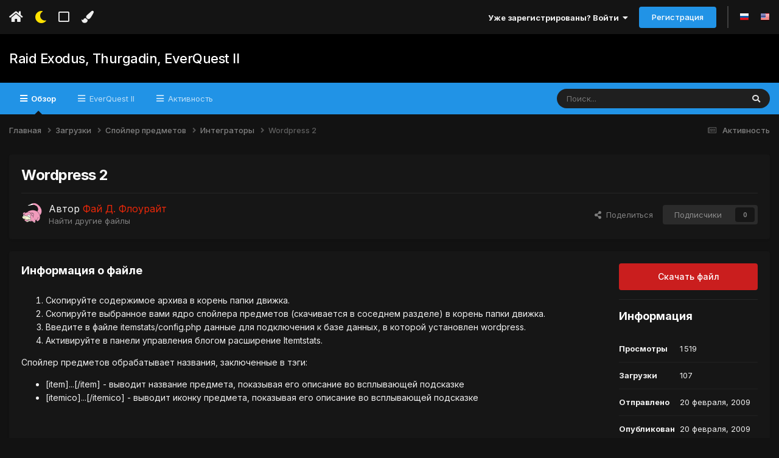

--- FILE ---
content_type: text/html;charset=UTF-8
request_url: https://forum.norrath.ru/files/file/53-wordpress-2/
body_size: 15100
content:
<!DOCTYPE html>
<html lang="ru-RU" dir="ltr" class='tee' >
	<head>
		<meta charset="utf-8">
        
		<title>Wordpress 2 - Интеграторы - Raid Exodus, Thurgadin, EverQuest II</title>
		
		
		
		

	<meta name="viewport" content="width=device-width, initial-scale=1">


	
	


	<meta name="twitter:card" content="summary" />



	
		
			
				<meta property="og:title" content="Wordpress 2">
			
		
	

	
		
			
				<meta property="og:type" content="website">
			
		
	

	
		
			
				<meta property="og:url" content="https://forum.norrath.ru/files/file/53-wordpress-2/">
			
		
	

	
		
			
				<meta name="description" content="Скопируйте содержимое архива в корень папки движка.Скопируйте выбранное вами ядро спойлера предметов (скачивается в соседнем разделе) в корень папки движка.Введите в файле itemstats/config.php данные для подключения к базе данных, в которой установлен wordpress.Активируйте в панели управления бло...">
			
		
	

	
		
			
				<meta property="og:description" content="Скопируйте содержимое архива в корень папки движка.Скопируйте выбранное вами ядро спойлера предметов (скачивается в соседнем разделе) в корень папки движка.Введите в файле itemstats/config.php данные для подключения к базе данных, в которой установлен wordpress.Активируйте в панели управления бло...">
			
		
	

	
		
			
				<meta property="og:updated_time" content="2009-02-20T02:38:13Z">
			
		
	

	
		
			
				<meta property="og:site_name" content="Raid Exodus, Thurgadin, EverQuest II">
			
		
	

	
		
			
				<meta property="og:locale" content="ru_RU">
			
		
	


	
		<link rel="canonical" href="https://forum.norrath.ru/files/file/53-wordpress-2/" />
	




<link rel="manifest" href="https://forum.norrath.ru/manifest.webmanifest/">
<meta name="msapplication-config" content="https://forum.norrath.ru/browserconfig.xml/">
<meta name="msapplication-starturl" content="/">
<meta name="application-name" content="Raid Exodus, Thurgadin, EverQuest II">
<meta name="apple-mobile-web-app-title" content="Raid Exodus, Thurgadin, EverQuest II">

	<meta name="theme-color" content="#ffffff">










<link rel="preload" href="//forum.norrath.ru/applications/core/interface/font/fontawesome-webfont.woff2?v=4.7.0" as="font" crossorigin="anonymous">
		


	<link rel="preconnect" href="https://fonts.googleapis.com">
	<link rel="preconnect" href="https://fonts.gstatic.com" crossorigin>
	
		<link href="https://fonts.googleapis.com/css2?family=Inter:wght@300;400;500;600;700&display=swap" rel="stylesheet">
	



	<link rel='stylesheet' href='https://forum.norrath.ru/uploads/css_built_6/341e4a57816af3ba440d891ca87450ff_framework.css?v=4e52a1ea3c1768180153' media='all'>

	<link rel='stylesheet' href='https://forum.norrath.ru/uploads/css_built_6/05e81b71abe4f22d6eb8d1a929494829_responsive.css?v=4e52a1ea3c1768180153' media='all'>

	<link rel='stylesheet' href='https://forum.norrath.ru/uploads/css_built_6/20446cf2d164adcc029377cb04d43d17_flags.css?v=4e52a1ea3c1768180153' media='all'>

	<link rel='stylesheet' href='https://forum.norrath.ru/uploads/css_built_6/90eb5adf50a8c640f633d47fd7eb1778_core.css?v=4e52a1ea3c1768180153' media='all'>

	<link rel='stylesheet' href='https://forum.norrath.ru/uploads/css_built_6/5a0da001ccc2200dc5625c3f3934497d_core_responsive.css?v=4e52a1ea3c1768180153' media='all'>

	<link rel='stylesheet' href='https://forum.norrath.ru/uploads/css_built_6/63225940445060c5a9f21d31e95bf58e_downloads.css?v=4e52a1ea3c1768180153' media='all'>

	<link rel='stylesheet' href='https://forum.norrath.ru/uploads/css_built_6/20e9fb241d987e07d4fc702c601c3ed8_downloads_responsive.css?v=4e52a1ea3c1768180153' media='all'>





<link rel='stylesheet' href='https://forum.norrath.ru/uploads/css_built_6/258adbb6e4f3e83cd3b355f84e3fa002_custom.css?v=4e52a1ea3c1768180153' media='all'>




		
		

    	
			<link rel="stylesheet" href="https://use.fontawesome.com/releases/v5.15.4/css/all.css">
			<link rel="stylesheet" href="https://use.fontawesome.com/releases/v5.15.4/css/v4-shims.css">
    	
    	<style id="colorTheme" type="text/css"></style>
			
			<style>
				
				.aXenPicture #ipsLayout_header header {
					
					
					background-image: url(https://forum.norrath.ru/uploads/set_resources_6/84c1e40ea0e759e3f1505eb1788ddf3c_pattern.png);
					background-size: cover;
						background-position: center;
						background-repeat: no-repeat;
				}
				

				
				.cForumList .ipsDataItem_unread .ipsDataItem_title::before, .cForumGrid_unread .ipsPhotoPanel h3 a::before {
						content: "New";
						color: #fff;
						background: #c72e2e;
						font-size: 12px;
						vertical-align: middle;
						padding: 0 12px;
						margin: 0 2px 0 2px;
						display: inline-block;
						border-radius: var(--box--radius);
				}
				
			</style>
		
	</head>
	<body class='ipsApp ipsApp_front ipsJS_none ipsClearfix' data-controller='core.front.core.app' data-message="" data-pageApp='downloads' data-pageLocation='front' data-pageModule='downloads' data-pageController='view' data-pageID='53'  >
		
        

        

		  <a href='#ipsLayout_mainArea' class='ipsHide' title='Перейти к основному содержанию на этой странице' accesskey='m'>Перейти к содержанию</a>
			<div class='aXenTopBar ipsResponsive_showDesktop'>
					<div class='ipsLayout_container ipsFlex ipsFlex-jc:between ipsFlex-ai:center'>
						<div class='aXenTopBar_action'>
								<ul class='ipsList_inline'>
									
										<li><a href="https://forum.norrath.ru/" data-ipstooltip title="Главная"><i class="fas fa-home"></i></a></li>
									
									
										<li class='aXenTopBar_theme' data-ipstooltip title="Изменить тему"><i class="fas fa-moon"></i></li>
									

									
											<li class='aXenTopBar_shape' data-ipstooltip title="Изменить форму рамок"><i class="far fa-square"></i></li>
									

									

									
											<li class='aXenTopBar_color' data-ipstooltip title="Изменить цвет">
												<button data-jscolor="{mode:'HSV', onInput:'setColorThemeCookie(this)', forceStyle: false, previewSize: 16}" aria-label="Изменить цвет"></button>
											</li>
											<li id='aXenTopBar_colorResetPC' data-ipstooltip title="Restore default color">
												<i class="fa fa-refresh"></i>
											</li>
									
								</ul>
							</div>
							
								<div class='aXenTopBar_userNav'>
										


	<ul id='elUserNav' class='ipsList_inline cSignedOut ipsResponsive_showDesktop'>
		
        
		
        
      	
        
            
            <li id='elSignInLink'>
                <a href='https://forum.norrath.ru/login/' data-ipsMenu-closeOnClick="false" data-ipsMenu id='elUserSignIn'>
                    Уже зарегистрированы? Войти &nbsp;<i class='fa fa-caret-down'></i>
                </a>
                
<div id='elUserSignIn_menu' class='ipsMenu ipsMenu_auto ipsHide'>
	<form accept-charset='utf-8' method='post' action='https://forum.norrath.ru/login/'>
		<input type="hidden" name="csrfKey" value="eaa6519127669cd2462ac88adbfea99c">
		<input type="hidden" name="ref" value="aHR0cHM6Ly9mb3J1bS5ub3JyYXRoLnJ1L2ZpbGVzL2ZpbGUvNTMtd29yZHByZXNzLTIv">
		<div data-role="loginForm">
			
			
			
				
<div class="ipsPad ipsForm ipsForm_vertical">
	<h4 class="ipsType_sectionHead">Войти</h4>
	<br><br>
	<ul class='ipsList_reset'>
		<li class="ipsFieldRow ipsFieldRow_noLabel ipsFieldRow_fullWidth">
			
			
				<input type="text" placeholder="Отображаемое имя или  email адрес" name="auth" autocomplete="email">
			
		</li>
		<li class="ipsFieldRow ipsFieldRow_noLabel ipsFieldRow_fullWidth">
			<input type="password" placeholder="Пароль" name="password" autocomplete="current-password">
		</li>
		<li class="ipsFieldRow ipsFieldRow_checkbox ipsClearfix">
			<span class="ipsCustomInput">
				<input type="checkbox" name="remember_me" id="remember_me_checkbox" value="1" checked aria-checked="true">
				<span></span>
			</span>
			<div class="ipsFieldRow_content">
				<label class="ipsFieldRow_label" for="remember_me_checkbox">Запомнить</label>
				<span class="ipsFieldRow_desc">Не рекомендуется для компьютеров с общим доступом</span>
			</div>
		</li>
		<li class="ipsFieldRow ipsFieldRow_fullWidth">
			<button type="submit" name="_processLogin" value="usernamepassword" class="ipsButton ipsButton_primary ipsButton_small" id="elSignIn_submit">Войти</button>
			
				<p class="ipsType_right ipsType_small">
					
						<a href='https://forum.norrath.ru/lostpassword/' >
					
					Забыли пароль?</a>
				</p>
			
		</li>
	</ul>
</div>
			
		</div>
	</form>
</div>
            </li>
            
        
		
			<li>
				
					<a href='https://forum.norrath.ru/register/' data-ipsDialog data-ipsDialog-size='narrow' data-ipsDialog-title='Регистрация' id='elRegisterButton' class='ipsButton ipsButton_normal ipsButton_primary'>Регистрация</a>
				
			</li>
		
      	
      		<li class="elUserNav_sep"></li>
				
      				<li>
						<ul class='ipsList_inline'>
							
								<li>
									
									<a data-ipsTooltip data-ipsTooltip-label=" Русский (RU)" href='https://forum.norrath.ru/index.php?app=core&amp;module=system&amp;controller=language&amp;id=3&amp;csrfKey=eaa6519127669cd2462ac88adbfea99c'><i class='ipsFlag ipsFlag-ru'></i></a>
								</li>
							
								<li>
									
									<a data-ipsTooltip data-ipsTooltip-label=" English (USA)" href='https://forum.norrath.ru/index.php?app=core&amp;module=system&amp;controller=language&amp;id=1&amp;csrfKey=eaa6519127669cd2462ac88adbfea99c'><i class='ipsFlag ipsFlag-us'></i></a>
								</li>
							
						</ul>
					</li>
      			
      	
	</ul>

								</div>
							
					</div>
			</div>
      		





			<div id='ipsLayout_header' class='ipsClearfix'>
				
					
<ul id='elMobileNav' class='ipsResponsive_hideDesktop' data-controller='core.front.core.mobileNav'>
	
		
			
			
				
				
			
				
				
			
				
  					
						<li id='aXenelMobileBreadcrumbArrow'>
							<a href='https://forum.norrath.ru/files/category/11-%D0%B8%D0%BD%D1%82%D0%B5%D0%B3%D1%80%D0%B0%D1%82%D0%BE%D1%80%D1%8B/'>
								<i class="fas fa-arrow-left"></i>
							</a>
						</li>
  					
				
				
			
				
				
			
		
	
  
    
    	<li class='aXenTopBar_theme'><i class="fas fa-moon"></i></li>
    
  
    
  
    
  
  	
  
	

	
	
	<li >
		<a data-action="defaultStream" href='https://forum.norrath.ru/discover/'><i class="fa fa-newspaper-o" aria-hidden="true"></i></a>
	</li>
	
  
	

	
		<li class='ipsJS_show'>
			<a href='https://forum.norrath.ru/search/'><i class='fa fa-search'></i></a>
		</li>
	
  
  	
	
  
    
    	<li class='aXenTopBar_color aXenTopBar_colorMobile'>
            <button data-jscolor="{mode:'HSV', onInput:'setColorThemeCookie(this)', forceStyle: false, previewSize: 16}" aria-label="Изменить цвет"></button>
        </li>
        <li id='aXenTopBar_colorResetMobile'><i class="fa fa-refresh"></i></li>
    

	<li data-ipsDrawer data-ipsDrawer-drawerElem='#elMobileDrawer' >
		<a href='#'>
			
			
				
			
			
			
			<i class='fa fa-navicon'></i>
		</a>
	</li>
</ul>
				
				<header>
          		<div class="aXenSnow"></div>
					<div class='ipsLayout_container'>
                    
                      

<a href='https://forum.norrath.ru/' id='elSiteTitle' accesskey='1'>Raid Exodus, Thurgadin, EverQuest II</a>

                      
                      	<div />
                      
                    
					
					</div>
				</header>
       			

	<nav data-controller='core.front.core.navBar' class=' ipsResponsive_showDesktop'>
		<div class='ipsNavBar_primary ipsLayout_container '>
			<ul data-role="primaryNavBar" class='ipsClearfix'>
				


	
		
		
			
		
		<li class='ipsNavBar_active' data-active id='elNavSecondary_1' data-role="navBarItem" data-navApp="core" data-navExt="CustomItem">
			
			
				<a href="https://forum.norrath.ru"  data-navItem-id="1" data-navDefault>
					Обзор<span class='ipsNavBar_active__identifier'></span>
				</a>
			
			
				<ul class='ipsNavBar_secondary ' data-role='secondaryNavBar'>
					


	
		
		
		<li  id='elNavSecondary_3' data-role="navBarItem" data-navApp="forums" data-navExt="Forums">
			
			
				<a href="https://forum.norrath.ru"  data-navItem-id="3" >
					Форумы<span class='ipsNavBar_active__identifier'></span>
				</a>
			
			
		</li>
	
	

	
		
		
		<li  id='elNavSecondary_4' data-role="navBarItem" data-navApp="gallery" data-navExt="Gallery">
			
			
				<a href="https://forum.norrath.ru/gallery/"  data-navItem-id="4" >
					Галерея<span class='ipsNavBar_active__identifier'></span>
				</a>
			
			
		</li>
	
	

	
		
		
			
		
		<li class='ipsNavBar_active' data-active id='elNavSecondary_5' data-role="navBarItem" data-navApp="downloads" data-navExt="Downloads">
			
			
				<a href="https://forum.norrath.ru/files/"  data-navItem-id="5" data-navDefault>
					Загрузки<span class='ipsNavBar_active__identifier'></span>
				</a>
			
			
		</li>
	
	

	
		
		
		<li  id='elNavSecondary_7' data-role="navBarItem" data-navApp="calendar" data-navExt="Calendar">
			
			
				<a href="https://forum.norrath.ru/events/"  data-navItem-id="7" >
					События<span class='ipsNavBar_active__identifier'></span>
				</a>
			
			
		</li>
	
	

	
	

	
		
		
		<li  id='elNavSecondary_10' data-role="navBarItem" data-navApp="core" data-navExt="OnlineUsers">
			
			
				<a href="https://forum.norrath.ru/online/"  data-navItem-id="10" >
					Пользователи онлайн<span class='ipsNavBar_active__identifier'></span>
				</a>
			
			
		</li>
	
	

                  	
				</ul>
			
		</li>
	
	

	
	

	
		
		
		<li  id='elNavSecondary_23' data-role="navBarItem" data-navApp="core" data-navExt="CustomItem">
			
			
				<a href="http://norrath.ru"  data-navItem-id="23" >
					EverQuest II<span class='ipsNavBar_active__identifier'></span>
				</a>
			
			
				<ul class='ipsNavBar_secondary ipsHide' data-role='secondaryNavBar'>
					


	
		
		
		<li  id='elNavSecondary_25' data-role="navBarItem" data-navApp="core" data-navExt="CustomItem">
			
			
				<a href="https://norrath.ru/"  data-navItem-id="25" >
					Энциклопедия<span class='ipsNavBar_active__identifier'></span>
				</a>
			
			
		</li>
	
	

	
		
		
		<li  id='elNavSecondary_24' data-role="navBarItem" data-navApp="core" data-navExt="CustomItem">
			
			
				<a href="https://norrath.ru/old"  data-navItem-id="24" >
					Архив новостей<span class='ipsNavBar_active__identifier'></span>
				</a>
			
			
		</li>
	
	

	
		
		
		<li  id='elNavSecondary_26' data-role="navBarItem" data-navApp="core" data-navExt="CustomItem">
			
			
				<a href="http://akella.sh1kel.com/"  data-navItem-id="26" >
					Копия форума Акеллы<span class='ipsNavBar_active__identifier'></span>
				</a>
			
			
		</li>
	
	

	
		
		
		<li  id='elNavSecondary_33' data-role="navBarItem" data-navApp="core" data-navExt="CustomItem">
			
			
				<a href="https://forums.daybreakgames.com/eq2/index.php"  data-navItem-id="33" >
					Форум Daybreak<span class='ipsNavBar_active__identifier'></span>
				</a>
			
			
		</li>
	
	

                  	
				</ul>
			
		</li>
	
	

	
		
		
		<li  id='elNavSecondary_2' data-role="navBarItem" data-navApp="core" data-navExt="CustomItem">
			
			
				<a href="https://forum.norrath.ru/discover/"  data-navItem-id="2" >
					Активность<span class='ipsNavBar_active__identifier'></span>
				</a>
			
			
				<ul class='ipsNavBar_secondary ipsHide' data-role='secondaryNavBar'>
					


	
		
		
		<li  id='elNavSecondary_11' data-role="navBarItem" data-navApp="core" data-navExt="AllActivity">
			
			
				<a href="https://forum.norrath.ru/discover/"  data-navItem-id="11" >
					Активность<span class='ipsNavBar_active__identifier'></span>
				</a>
			
			
		</li>
	
	

	
		
		
		<li  id='elNavSecondary_12' data-role="navBarItem" data-navApp="core" data-navExt="YourActivityStreams">
			
			
				<a href="#"  data-navItem-id="12" >
					Ленты моей активности<span class='ipsNavBar_active__identifier'></span>
				</a>
			
			
		</li>
	
	

	
		
		
		<li  id='elNavSecondary_13' data-role="navBarItem" data-navApp="core" data-navExt="YourActivityStreamsItem">
			
			
				<a href="https://forum.norrath.ru/discover/unread/"  data-navItem-id="13" >
					Непрочитанное<span class='ipsNavBar_active__identifier'></span>
				</a>
			
			
		</li>
	
	

	
		
		
		<li  id='elNavSecondary_14' data-role="navBarItem" data-navApp="core" data-navExt="YourActivityStreamsItem">
			
			
				<a href="https://forum.norrath.ru/discover/content-started/"  data-navItem-id="14" >
					Созданный мной контент<span class='ipsNavBar_active__identifier'></span>
				</a>
			
			
		</li>
	
	

	
		
		
		<li  id='elNavSecondary_15' data-role="navBarItem" data-navApp="core" data-navExt="Search">
			
			
				<a href="https://forum.norrath.ru/search/"  data-navItem-id="15" >
					Поиск<span class='ipsNavBar_active__identifier'></span>
				</a>
			
			
		</li>
	
	

	
		
		
		<li  id='elNavSecondary_30' data-role="navBarItem" data-navApp="core" data-navExt="Leaderboard">
			
			
				<a href="https://forum.norrath.ru/leaderboard/"  data-navItem-id="30" >
					Лидеры<span class='ipsNavBar_active__identifier'></span>
				</a>
			
			
		</li>
	
	

                  	
				</ul>
			
		</li>
	
	

				<li class='ipsHide' id='elNavigationMore' data-role='navMore'>
					<a href='#' data-ipsMenu data-ipsMenu-appendTo='#elNavigationMore' id='elNavigationMore_dropdown'>Больше</a>
					<ul class='ipsNavBar_secondary ipsHide' data-role='secondaryNavBar'>
						<li class='ipsHide' id='elNavigationMore_more' data-role='navMore'>
							<a href='#' data-ipsMenu data-ipsMenu-appendTo='#elNavigationMore_more' id='elNavigationMore_more_dropdown'>Больше <i class='fa fa-caret-down'></i></a>
							<ul class='ipsHide ipsMenu ipsMenu_auto' id='elNavigationMore_more_dropdown_menu' data-role='moreDropdown'></ul>
						</li>
					</ul>
				</li>
			</ul>
			

	<div id="elSearchWrapper">
		<div id='elSearch' data-controller="core.front.core.quickSearch">
			<form accept-charset='utf-8' action='//forum.norrath.ru/search/?do=quicksearch' method='post'>
                <input type='search' id='elSearchField' placeholder='Поиск...' name='q' autocomplete='off' aria-label='Поиск'>
                <details class='cSearchFilter'>
                    <summary class='cSearchFilter__text'></summary>
                    <ul class='cSearchFilter__menu'>
                        
                        <li><label><input type="radio" name="type" value="all" ><span class='cSearchFilter__menuText'>Везде</span></label></li>
                        
                            
                                <li><label><input type="radio" name="type" value='contextual_{&quot;type&quot;:&quot;downloads_file&quot;,&quot;nodes&quot;:11}' checked><span class='cSearchFilter__menuText'>Эта категория</span></label></li>
                            
                                <li><label><input type="radio" name="type" value='contextual_{&quot;type&quot;:&quot;downloads_file&quot;,&quot;item&quot;:53}' checked><span class='cSearchFilter__menuText'>Этот файл</span></label></li>
                            
                        
                        
                            <li><label><input type="radio" name="type" value="core_statuses_status"><span class='cSearchFilter__menuText'>Обновления статусов</span></label></li>
                        
                            <li><label><input type="radio" name="type" value="forums_topic"><span class='cSearchFilter__menuText'>Темы</span></label></li>
                        
                            <li><label><input type="radio" name="type" value="downloads_file"><span class='cSearchFilter__menuText'>Файлы</span></label></li>
                        
                            <li><label><input type="radio" name="type" value="gallery_image"><span class='cSearchFilter__menuText'>Изображения</span></label></li>
                        
                            <li><label><input type="radio" name="type" value="gallery_album_item"><span class='cSearchFilter__menuText'>Альбомы</span></label></li>
                        
                            <li><label><input type="radio" name="type" value="calendar_event"><span class='cSearchFilter__menuText'>События</span></label></li>
                        
                            <li><label><input type="radio" name="type" value="cms_pages_pageitem"><span class='cSearchFilter__menuText'>Страницы</span></label></li>
                        
                            <li><label><input type="radio" name="type" value="cms_records1"><span class='cSearchFilter__menuText'>Article</span></label></li>
                        
                            <li><label><input type="radio" name="type" value="core_members"><span class='cSearchFilter__menuText'>Пользователи</span></label></li>
                        
                    </ul>
                </details>
				<button class='cSearchSubmit' type="submit" aria-label='Поиск'><i class="fa fa-search"></i></button>
			</form>
		</div>
	</div>

		</div>
	</nav>

				
			</div>

			

      

		<main id='ipsLayout_body' class='ipsLayout_container'>
			<div id='ipsLayout_contentArea'>
				
<nav class='ipsBreadcrumb ipsBreadcrumb_top ipsFaded_withHover'>
	

	<ul class='ipsList_inline ipsPos_right'>
		
		<li >
			<a data-action="defaultStream" class='ipsType_light '  href='https://forum.norrath.ru/discover/'><i class="fa fa-newspaper-o" aria-hidden="true"></i> <span>Активность</span></a>
		</li>
		
	</ul>

	<ul data-role="breadcrumbList">
		<li>
			<a title="Главная" href='https://forum.norrath.ru/'>
				<span>Главная <i class='fa fa-angle-right'></i></span>
			</a>
		</li>
		
		
			<li>
				
					<a href='https://forum.norrath.ru/files/'>
						<span>Загрузки <i class='fa fa-angle-right' aria-hidden="true"></i></span>
					</a>
				
			</li>
		
			<li>
				
					<a href='https://forum.norrath.ru/files/category/9-%D1%81%D0%BF%D0%BE%D0%B9%D0%BB%D0%B5%D1%80-%D0%BF%D1%80%D0%B5%D0%B4%D0%BC%D0%B5%D1%82%D0%BE%D0%B2/'>
						<span>Спойлер предметов <i class='fa fa-angle-right' aria-hidden="true"></i></span>
					</a>
				
			</li>
		
			<li>
				
					<a href='https://forum.norrath.ru/files/category/11-%D0%B8%D0%BD%D1%82%D0%B5%D0%B3%D1%80%D0%B0%D1%82%D0%BE%D1%80%D1%8B/'>
						<span>Интеграторы <i class='fa fa-angle-right' aria-hidden="true"></i></span>
					</a>
				
			</li>
		
			<li>
				
					Wordpress 2
				
			</li>
		
	</ul>
</nav>
				

	



	






	




				
				<div id='ipsLayout_contentWrapper'>
					
					<div id='ipsLayout_mainArea'>
						
						
						
						
						

	




						



<div>
	<div class=' ipsClearfix ipsMargin_bottom'>
		<div >
			<div class='ipsPageHeader ipsResponsive_pull ipsBox ipsPadding'>
				<div class='ipsFlex ipsFlex-ai:center ipsFlex-fw:wrap ipsGap:4'>
					<div class='ipsFlex-flex:11'>
						<h1 class='ipsType_pageTitle ipsContained_container'>
							
							
							
							
							
							
								<span class='ipsType_break ipsContained'>Wordpress 2 </span>
							
						</h1>

						

						
					</div>
					
				</div>
				<hr class='ipsHr'>
				<div class='ipsPageHeader__meta ipsFlex ipsFlex-jc:between ipsFlex-ai:center ipsFlex-fw:wrap ipsGap:3'>
					<div class='ipsFlex-flex:11'>
						<div class='ipsPhotoPanel ipsPhotoPanel_tiny ipsClearfix'>
							


	<a href="https://forum.norrath.ru/profile/31-%D1%84%D0%B0%D0%B9-%D0%B4-%D1%84%D0%BB%D0%BE%D1%83%D1%80%D0%B0%D0%B9%D1%82/" rel="nofollow" data-ipsHover data-ipsHover-width="370" data-ipsHover-target="https://forum.norrath.ru/profile/31-%D1%84%D0%B0%D0%B9-%D0%B4-%D1%84%D0%BB%D0%BE%D1%83%D1%80%D0%B0%D0%B9%D1%82/?do=hovercard" class="ipsUserPhoto ipsUserPhoto_tiny" title="Перейти в профиль Фай Д. Флоурайт">
		<img src='https://forum.norrath.ru/uploads/profile/photo-31.png' alt='Фай Д. Флоурайт' loading="lazy">
	</a>

							<div>
								<p class='ipsType_reset ipsType_large ipsType_blendLinks'>
									Автор 


<a href='https://forum.norrath.ru/profile/31-%D1%84%D0%B0%D0%B9-%D0%B4-%D1%84%D0%BB%D0%BE%D1%83%D1%80%D0%B0%D0%B9%D1%82/' rel="nofollow" data-ipsHover data-ipsHover-width='370' data-ipsHover-target='https://forum.norrath.ru/profile/31-%D1%84%D0%B0%D0%B9-%D0%B4-%D1%84%D0%BB%D0%BE%D1%83%D1%80%D0%B0%D0%B9%D1%82/?do=hovercard&amp;referrer=https%253A%252F%252Fforum.norrath.ru%252Ffiles%252Ffile%252F53-wordpress-2%252F' title="Перейти в профиль Фай Д. Флоурайт" class="ipsType_break"><span style='color:#e82709'>Фай Д. Флоурайт</span></a>
									
								</p>
								
								<ul class='ipsList_inline ipsType_light ipsType_blendLinks'>
									
										<li><a href='https://forum.norrath.ru/profile/31-%D1%84%D0%B0%D0%B9-%D0%B4-%D1%84%D0%BB%D0%BE%D1%83%D1%80%D0%B0%D0%B9%D1%82/content/?type=downloads_file'>Найти другие файлы</a></li>
									
									
								</ul>
								
							</div>
						</div>
					</div>
					<div class='ipsFlex-flex:01 ipsResponsive_hidePhone'>
						<div class='ipsShareLinks'>
							
								


    <a href='#elShareItem_899243335_menu' id='elShareItem_899243335' data-ipsMenu class='ipsShareButton ipsButton ipsButton_verySmall ipsButton_link ipsButton_link--light'>
        <span><i class='fa fa-share-alt'></i></span> &nbsp;Поделиться
    </a>

    <div class='ipsPadding ipsMenu ipsMenu_auto ipsHide' id='elShareItem_899243335_menu' data-controller="core.front.core.sharelink">
        <ul class='ipsList_inline'>
            
                <li>
<a href="https://twitter.com/share?url=https%3A%2F%2Fforum.norrath.ru%2Ffiles%2Ffile%2F53-wordpress-2%2F" class="cShareLink cShareLink_twitter" target="_blank" data-role="shareLink" title='Поделиться в Twitter' data-ipsTooltip rel='nofollow noopener'>
	<i class="fa fa-twitter"></i>
</a></li>
            
                <li>
<a href="https://www.facebook.com/sharer/sharer.php?u=https%3A%2F%2Fforum.norrath.ru%2Ffiles%2Ffile%2F53-wordpress-2%2F" class="cShareLink cShareLink_facebook" target="_blank" data-role="shareLink" title='Поделиться в Facebook' data-ipsTooltip rel='noopener nofollow'>
	<i class="fa fa-facebook"></i>
</a></li>
            
                <li>
<a href="mailto:?subject=Wordpress%202&body=https%3A%2F%2Fforum.norrath.ru%2Ffiles%2Ffile%2F53-wordpress-2%2F" rel='nofollow' class='cShareLink cShareLink_email' title='Поделиться по email' data-ipsTooltip>
	<i class="fa fa-envelope"></i>
</a></li>
            
                <li>
<a href="https://pinterest.com/pin/create/button/?url=https://forum.norrath.ru/files/file/53-wordpress-2/&amp;media=" class="cShareLink cShareLink_pinterest" rel="nofollow noopener" target="_blank" data-role="shareLink" title='Поделиться в Pinterest' data-ipsTooltip>
	<i class="fa fa-pinterest"></i>
</a></li>
            
        </ul>
        
            <hr class='ipsHr'>
            <button class='ipsHide ipsButton ipsButton_verySmall ipsButton_light ipsButton_fullWidth ipsMargin_top:half' data-controller='core.front.core.webshare' data-role='webShare' data-webShareTitle='Wordpress 2' data-webShareText='Wordpress 2' data-webShareUrl='https://forum.norrath.ru/files/file/53-wordpress-2/'>Поделиться</button>
        
    </div>

							
							

                            

							



							

<div data-followApp='downloads' data-followArea='file' data-followID='53' data-controller='core.front.core.followButton'>
	

	<a href='https://forum.norrath.ru/login/' rel="nofollow" class="ipsFollow ipsPos_middle ipsButton ipsButton_light ipsButton_verySmall ipsButton_disabled" data-role="followButton" data-ipsTooltip title='Авторизация'>
		<span>Подписчики</span>
		<span class='ipsCommentCount'>0</span>
	</a>

</div>
						</div>
					</div>
				</div>
			</div>
		</div>
	</div>

	


    
	
	

	<div class='ipsBox ipsResponsive_pull'>
		 
		<div class='ipsColumns ipsColumns_collapsePhone'>
			<article class='ipsColumn ipsColumn_fluid'>
				
				

				<div class='ipsPadding'>
				
					<section class='ipsType_normal '>
						<h2 class='ipsType_sectionHead ipsMargin_bottom:half'>Информация о файле</h2>
						<div class='ipsType_richText ipsContained ipsType_break ipsSpacer_bottom' data-controller='core.front.core.lightboxedImages'>
							
<p></p><ol style="list-style-type: decimal"><li>Скопируйте содержимое архива в корень папки движка.<br></li><li>Скопируйте выбранное вами ядро спойлера предметов (скачивается в соседнем разделе) в корень папки движка.<br></li><li>Введите в файле itemstats/config.php данные для подключения к базе данных, в которой установлен wordpress.<br></li><li>Активируйте в панели управления блогом расширение Itemtstats.<br></li></ol><p></p><p>
</p><p>
Спойлер предметов обрабатывает названия, заключенные в тэги:</p><p>
</p><ul><li>[item]...[/item] - выводит название предмета, показывая его описание во всплывающей подсказке<br></li><li>[itemico]...[/itemico] - выводит иконку предмета, показывая его описание во всплывающей подсказке<br></li></ul><p></p>

						</div>
						
						

						
					</section>
				
				</div>
			</article>
			<aside class='ipsColumn ipsColumn_wide'>
				<div class='ipsPadding'>
					<ul class="ipsToolList ipsToolList_vertical ipsClearfix">
						
							
								

<li>
	
		<a href='https://forum.norrath.ru/files/file/53-wordpress-2/?do=download&amp;csrfKey=eaa6519127669cd2462ac88adbfea99c' class='ipsButton ipsButton_fullWidth ipsButton_large ipsButton_important'  data-datalayer-postfetch >Скачать файл</a>
	
</li>

							
						
						
					</ul>
					<hr class='ipsHr'>

				
				<h2 class='ipsType_sectionHead'>Информация</h2>
				<ul class="ipsDataList ipsDataList_reducedSpacing ipsSpacer_top">
					<li class="ipsDataItem">
						<span class="ipsDataItem_generic ipsDataItem_size3"><strong>Просмотры</strong></span>
						<span class="ipsDataItem_generic cFileInfoData">1 519</span>
					</li>
					
					
						<li class="ipsDataItem">
							<span class="ipsDataItem_generic ipsDataItem_size3"><strong>Загрузки</strong></span>
							<span class="ipsDataItem_generic cFileInfoData">107</span>
						</li>
					
					<li class="ipsDataItem">
						<span class="ipsDataItem_generic ipsDataItem_size3"><strong>Отправлено</strong></span>
						<span class="ipsDataItem_generic cFileInfoData"><time datetime='2009-02-20T02:37:10Z' title='20.02.2009 02:37' data-short='16 г'>20 февраля, 2009</time></span>
					</li>
					
						<li class="ipsDataItem">
							<span class="ipsDataItem_generic ipsDataItem_size3"><strong>Опубликован</strong></span>
							<span class="ipsDataItem_generic cFileInfoData"><time datetime='2009-02-20T02:38:13Z' title='20.02.2009 02:38' data-short='16 г'>20 февраля, 2009</time></span>
						</li>
					
					
						<li class="ipsDataItem">
							<span class="ipsDataItem_generic ipsDataItem_size3"><strong>Обновлено</strong></span>
							<span class="ipsDataItem_generic cFileInfoData"><time datetime='2009-02-20T02:38:13Z' title='20.02.2009 02:38' data-short='16 г'>20 февраля, 2009</time></span>
						</li>
					
					
						<li class="ipsDataItem">
							<span class="ipsDataItem_generic ipsDataItem_size3"><strong>Размер файла</strong></span>
							<span class="ipsDataItem_generic cFileInfoData">1.14 кБ</span>
						</li>
					
					

					
				</ul>
				</div>
			</aside>
		</div>
		
			<div class='ipsItemControls cDownloadsItemControls'>
				
					

	<div data-controller='core.front.core.reaction' class='ipsItemControls_right ipsClearfix '>	
		<div class='ipsReact ipsPos_right'>
			
				
				<div class='ipsReact_blurb ipsHide' data-role='reactionBlurb'>
					
				</div>
			
			
			
		</div>
	</div>

				
				
					<ul class='ipsComment_controls ipsClearfix ipsItemControls_left'>
						
							<li>
								<a href='https://forum.norrath.ru/files/file/53-wordpress-2/?do=report'  title="Пожаловаться" class='ipsButton ipsButton_link ipsButton_verySmall ipsButton_fullWidth'>Жалоба</a>
							</li>
						
					</ul>
				
			</div>
		
	</div>

	<div class='ipsBox ipsPadding ipsResponsive_pull ipsResponsive_showPhone ipsMargin_top'>
		<div class='ipsShareLinks'>
			

			
				


    <a href='#elShareItem_637427952_menu' id='elShareItem_637427952' data-ipsMenu class='ipsShareButton ipsButton ipsButton_verySmall ipsButton_light '>
        <span><i class='fa fa-share-alt'></i></span> &nbsp;Поделиться
    </a>

    <div class='ipsPadding ipsMenu ipsMenu_auto ipsHide' id='elShareItem_637427952_menu' data-controller="core.front.core.sharelink">
        <ul class='ipsList_inline'>
            
                <li>
<a href="https://twitter.com/share?url=https%3A%2F%2Fforum.norrath.ru%2Ffiles%2Ffile%2F53-wordpress-2%2F" class="cShareLink cShareLink_twitter" target="_blank" data-role="shareLink" title='Поделиться в Twitter' data-ipsTooltip rel='nofollow noopener'>
	<i class="fa fa-twitter"></i>
</a></li>
            
                <li>
<a href="https://www.facebook.com/sharer/sharer.php?u=https%3A%2F%2Fforum.norrath.ru%2Ffiles%2Ffile%2F53-wordpress-2%2F" class="cShareLink cShareLink_facebook" target="_blank" data-role="shareLink" title='Поделиться в Facebook' data-ipsTooltip rel='noopener nofollow'>
	<i class="fa fa-facebook"></i>
</a></li>
            
                <li>
<a href="mailto:?subject=Wordpress%202&body=https%3A%2F%2Fforum.norrath.ru%2Ffiles%2Ffile%2F53-wordpress-2%2F" rel='nofollow' class='cShareLink cShareLink_email' title='Поделиться по email' data-ipsTooltip>
	<i class="fa fa-envelope"></i>
</a></li>
            
                <li>
<a href="https://pinterest.com/pin/create/button/?url=https://forum.norrath.ru/files/file/53-wordpress-2/&amp;media=" class="cShareLink cShareLink_pinterest" rel="nofollow noopener" target="_blank" data-role="shareLink" title='Поделиться в Pinterest' data-ipsTooltip>
	<i class="fa fa-pinterest"></i>
</a></li>
            
        </ul>
        
            <hr class='ipsHr'>
            <button class='ipsHide ipsButton ipsButton_verySmall ipsButton_light ipsButton_fullWidth ipsMargin_top:half' data-controller='core.front.core.webshare' data-role='webShare' data-webShareTitle='Wordpress 2' data-webShareText='Wordpress 2' data-webShareUrl='https://forum.norrath.ru/files/file/53-wordpress-2/'>Поделиться</button>
        
    </div>

			
            

			

<div data-followApp='downloads' data-followArea='file' data-followID='53' data-controller='core.front.core.followButton'>
	

	<a href='https://forum.norrath.ru/login/' rel="nofollow" class="ipsFollow ipsPos_middle ipsButton ipsButton_light ipsButton_verySmall ipsButton_disabled" data-role="followButton" data-ipsTooltip title='Авторизация'>
		<span>Подписчики</span>
		<span class='ipsCommentCount'>0</span>
	</a>

</div>
			



		</div>
	</div>
	
	
		<div class='ipsPager ipsSpacer_top'>
			<div class="ipsPager_prev">
				
			</div>
			
				<div class="ipsPager_next">
					<a href="https://forum.norrath.ru/files/file/54-invision-power-board-21-23/" title="Следующий файл">
						<span class="ipsPager_type">Следующий файл</span>
						<span class="ipsPager_title ipsType_light ipsTruncate ipsTruncate_line">Invision Power Board 2.1-2.3</span>
					</a>
				</div>
			
		</div>
		<hr class='ipsHr'>
	

	
</div>


						


					</div>
					


				</div>
				
				
<nav class='ipsBreadcrumb ipsBreadcrumb_bottom ipsFaded_withHover'>
	
		


	

	<ul class='ipsList_inline ipsPos_right'>
		
		<li >
			<a data-action="defaultStream" class='ipsType_light '  href='https://forum.norrath.ru/discover/'><i class="fa fa-newspaper-o" aria-hidden="true"></i> <span>Активность</span></a>
		</li>
		
	</ul>

	<ul data-role="breadcrumbList">
		<li>
			<a title="Главная" href='https://forum.norrath.ru/'>
				<span>Главная <i class='fa fa-angle-right'></i></span>
			</a>
		</li>
		
		
			<li>
				
					<a href='https://forum.norrath.ru/files/'>
						<span>Загрузки <i class='fa fa-angle-right' aria-hidden="true"></i></span>
					</a>
				
			</li>
		
			<li>
				
					<a href='https://forum.norrath.ru/files/category/9-%D1%81%D0%BF%D0%BE%D0%B9%D0%BB%D0%B5%D1%80-%D0%BF%D1%80%D0%B5%D0%B4%D0%BC%D0%B5%D1%82%D0%BE%D0%B2/'>
						<span>Спойлер предметов <i class='fa fa-angle-right' aria-hidden="true"></i></span>
					</a>
				
			</li>
		
			<li>
				
					<a href='https://forum.norrath.ru/files/category/11-%D0%B8%D0%BD%D1%82%D0%B5%D0%B3%D1%80%D0%B0%D1%82%D0%BE%D1%80%D1%8B/'>
						<span>Интеграторы <i class='fa fa-angle-right' aria-hidden="true"></i></span>
					</a>
				
			</li>
		
			<li>
				
					Wordpress 2
				
			</li>
		
	</ul>
</nav>
			</div>
			
            
                <a id='aXenBackTopBottom' class='ipsFlex ipsFlex-jc:center ipsFlex-ai:center'><i class="fas fa-chevron-up"></i></a>
            
		</main>
		<footer id='ipsLayout_footer' class='ipsClearfix'>
			<div class='ipsLayout_container ipsFlex ipsFlex-fw:nowrap ipsFlex-jc:center ipsFlex-ai:center'>
				
				

	<div class='aXenFooter'>
		
  			<div ><h2>Про <span>нас</span></h2>
<p>
	"Exodus from Barren Sky" - рейд, который существует с 2009. Неважно, в какой гильдии вы играете. Вы можете оставаться в своей гильдии и играть в рейде. Вы можете посмотреть наш <a href="https://progress.eq-raiders.com/server-detail/?server=Thurgadin" rel="external nofollow">прогресс</a> или <a href="https://forum.norrath.ru/topic/9008-vakansii-v-reyd-raids-vacancies/" rel="">вакансии</a>. Мы будем рады сыграть с вами вместе!
</p></div>
  		
		
  			<div ><h2>Сайты</h2>
<ul>
	<li>
		<a href="https://norrath.ru/" rel="">Энциклопедия</a>
	</li>
	<li>
		<a href="http://u.eq2wire.com/" rel="external nofollow" target="_blank">EQ2Wire</a>
	</li>
	<li>
		<a href="http://eq2.zam.com" rel="external nofollow" target="_blank">EQ2Zam</a>
	</li>
	<li>
		<a href="http://eq2.eqtraders.com" rel="external nofollow" target="_blank">EQ2traders</a>
	</li>
	<li>
		<a href="http://dragonsarmory.com" rel="external nofollow" target="_blank">Dragon&#39;s Armory</a>
	</li>
	<li>
		<a href="http://progress.eq-raiders.com" rel="external nofollow">Рейдпрогресс</a>
	</li>
</ul></div>
  		
		
  			<div ><h2>Ссылки</h2>
<ul>
	<li>
		<a href="http://u.eq2wire.com/soe/character_search" rel="external nofollow" target="_blank">Игроки</a>
	</li>
	<li>
		<a href="http://u.eq2wire.com/soe/guild_search" rel="external nofollow" target="_blank">Гильдии</a>
	</li>
	<li>
		<a href="http://u.eq2wire.com/recipe/recipe_search" rel="external nofollow" target="_blank">Рецепты</a>
	</li>
	<li>
		<a href="http://eq2furniture.com" rel="external nofollow">Предметы</a>
	</li>
	<li>
		<a href="http://u.eq2wire.com/collection" rel="external nofollow" target="_blank">Коллекции</a>
	</li>
	<li>
		<a href="http://u.eq2wire.com/spells" rel="external nofollow" target="_blank">Умения и заклинания</a>
	</li>
</ul></div>
  		
		
  			<div ><h2>Полезное</h2>
<ul>
	<li>
		<a href="http://www.eq2emulator.net" rel="external nofollow" target="_blank">Эмулятор EQII</a>
	</li>
	<li>
		<a href="https://twitter.com/everquestii" rel="external nofollow">Твиттер EQ2</a>
	</li>
	<li>
		<a href="https://discord.gg/HTCNzmW" rel="external nofollow" target="_blank">Чат с разработчиками</a>
	</li>
	<li>
		<a href="https://help.daybreakgames.com/hc/en-us" rel="external nofollow" target="_blank">Служба поддержки</a>
	</li>
	<li>
		<a href="https://dgcissuetracker.com/secure/Dashboard.jspa?selectPageId=11501" rel="external nofollow" target="_blank">Сообщить об ошибке в игре</a>
	</li>
	<li>
		<a href="http://akella.sh1kel.com" rel="external nofollow" target="_blank">Akella forum return</a>
	</li>
</ul></div>
  		
		
	</div>





<ul class='ipsList_inline ipsType_center ipsSpacer_top' id="elFooterLinks">
	
	
		<li>
			<a href='#elNavLang_menu' id='elNavLang' data-ipsMenu data-ipsMenu-above><i class="fas fa-language ipsResponsive_hidePhone"></i> Язык <i class='fa fa-caret-down'></i></a>
			<ul id='elNavLang_menu' class='ipsMenu ipsMenu_selectable ipsHide'>
			
				<li class='ipsMenu_item ipsMenu_itemChecked'>
					<form action="//forum.norrath.ru/language/?csrfKey=eaa6519127669cd2462ac88adbfea99c" method="post">
					<input type="hidden" name="ref" value="aHR0cHM6Ly9mb3J1bS5ub3JyYXRoLnJ1L2ZpbGVzL2ZpbGUvNTMtd29yZHByZXNzLTIv">
					<button type='submit' name='id' value='3' class='ipsButton ipsButton_link ipsButton_link_secondary'><i class='ipsFlag ipsFlag-ru'></i> Русский (RU) (По умолчанию)</button>
					</form>
				</li>
			
				<li class='ipsMenu_item'>
					<form action="//forum.norrath.ru/language/?csrfKey=eaa6519127669cd2462ac88adbfea99c" method="post">
					<input type="hidden" name="ref" value="aHR0cHM6Ly9mb3J1bS5ub3JyYXRoLnJ1L2ZpbGVzL2ZpbGUvNTMtd29yZHByZXNzLTIv">
					<button type='submit' name='id' value='1' class='ipsButton ipsButton_link ipsButton_link_secondary'><i class='ipsFlag ipsFlag-us'></i> English (USA) </button>
					</form>
				</li>
			
			</ul>
		</li>
	
	
	
	
	
	<li><a rel="nofollow" href='https://forum.norrath.ru/cookies/' ">Cookie-файлы</a></li>

</ul>	


<p id='elCopyright'>
	<span id='elCopyright_userLine'>igrograd.net</span>
	<a rel='nofollow' title='Invision Community' href='https://www.invisioncommunity.com/'>Powered by Invision Community</a><br><a href='https://ipbmafia.ru' style='display:none'>Поддержка Invision Community в России</a>
</p>
			</div>
		</footer>
		

<div id='elMobileDrawer' class='ipsDrawer ipsHide'>
	<div class='ipsDrawer_menu'>
		<a href='#' class='ipsDrawer_close' data-action='close'><span>&times;</span></a>
		<div class='ipsDrawer_content ipsFlex ipsFlex-fd:column'>
			
				<div class='ipsPadding ipsBorder_bottom'>
					<ul class='ipsToolList ipsToolList_vertical'>
						<li>
							<a href='https://forum.norrath.ru/login/' id='elSigninButton_mobile' class='ipsButton ipsButton_light ipsButton_small ipsButton_fullWidth'>Уже зарегистрированы? Войти</a>
						</li>
						
							<li>
								
									<a href='https://forum.norrath.ru/register/' data-ipsDialog data-ipsDialog-size='narrow' data-ipsDialog-title='Регистрация' data-ipsDialog-fixed='true' id='elRegisterButton_mobile' class='ipsButton ipsButton_small ipsButton_fullWidth ipsButton_important'>Регистрация</a>
								
							</li>
						
					</ul>
				</div>
			
          	
          	
          	<div class='elMobileDrawer__more ipsFlex ipsFlex-jc:center ipsFlex-ai:center ipsFlex-fw:wrap'>
            	<ul class='ipsList_inline signed_in ipsClearfix'>
					
  
    				
    					<li class='aXenTopBar_shape' data-ipstooltip title="Change to Shape"><i class="far fa-square"></i></li>
    				
  
    				

					
  
					

					
                  
					
                  		<li>
							<a href='#elNavLang_menu' id='aXenelNavLang' data-ipsMenu data-ipsMenu-above><i class="fas fa-language"></i></a>
							<ul id='aXenelNavLang_menu' class='ipsMenu ipsMenu_selectable ipsHide'>
								
									<li class='ipsMenu_item ipsMenu_itemChecked'>
										<form action="//forum.norrath.ru/language/?csrfKey=eaa6519127669cd2462ac88adbfea99c" method="post">
											<button type='submit' name='id' value='3' class='ipsButton ipsButton_link'><i class='ipsFlag ipsFlag-ru'></i> Русский (RU) (По умолчанию)</button>
										</form>
									</li>
								
									<li class='ipsMenu_item'>
										<form action="//forum.norrath.ru/language/?csrfKey=eaa6519127669cd2462ac88adbfea99c" method="post">
											<button type='submit' name='id' value='1' class='ipsButton ipsButton_link'><i class='ipsFlag ipsFlag-us'></i> English (USA) </button>
										</form>
									</li>
								
							</ul>
						</li>
  					
              	</ul>
          	</div>
			
          
			

			<ul class='ipsDrawer_list ipsFlex-flex:11'>
				

				
				
				
				
					
						
						
							<li class='ipsDrawer_itemParent'>
								<h4 class='ipsDrawer_title'><a href='#' data-aXenNav_mobile='Обзор'>Обзор</a></h4>
								<ul class='ipsDrawer_list'>
									<li data-action="back"><a href='#'>Назад</a></li>
									
									
										
										
										
											
												
													
													
									
													
									
									
									
										


	
		
			<li>
				<a href='https://forum.norrath.ru' >
					Форумы
				</a>
			</li>
		
	

	
		
			<li>
				<a href='https://forum.norrath.ru/gallery/' >
					Галерея
				</a>
			</li>
		
	

	
		
			<li>
				<a href='https://forum.norrath.ru/files/' >
					Загрузки
				</a>
			</li>
		
	

	
		
			<li>
				<a href='https://forum.norrath.ru/events/' >
					События
				</a>
			</li>
		
	

	

	
		
			<li>
				<a href='https://forum.norrath.ru/online/' >
					Пользователи онлайн
				</a>
			</li>
		
	

										
								</ul>
							</li>
						
					
				
					
				
					
						
						
							<li class='ipsDrawer_itemParent'>
								<h4 class='ipsDrawer_title'><a href='#' data-aXenNav_mobile='EverQuest II'>EverQuest II</a></h4>
								<ul class='ipsDrawer_list'>
									<li data-action="back"><a href='#'>Назад</a></li>
									
									
										
										
										
											
												
											
										
											
												
											
										
											
												
											
										
											
												
											
										
									
													
									
										<li><a href='http://norrath.ru'>EverQuest II</a></li>
									
									
									
										


	
		
			<li>
				<a href='https://norrath.ru/' >
					Энциклопедия
				</a>
			</li>
		
	

	
		
			<li>
				<a href='https://norrath.ru/old' >
					Архив новостей
				</a>
			</li>
		
	

	
		
			<li>
				<a href='http://akella.sh1kel.com/' >
					Копия форума Акеллы
				</a>
			</li>
		
	

	
		
			<li>
				<a href='https://forums.daybreakgames.com/eq2/index.php' >
					Форум Daybreak
				</a>
			</li>
		
	

										
								</ul>
							</li>
						
					
				
					
						
						
							<li class='ipsDrawer_itemParent'>
								<h4 class='ipsDrawer_title'><a href='#' data-aXenNav_mobile='Активность'>Активность</a></h4>
								<ul class='ipsDrawer_list'>
									<li data-action="back"><a href='#'>Назад</a></li>
									
									
										
										
										
											
												
													
													
									
													
									
									
									
										


	
		
			<li>
				<a href='https://forum.norrath.ru/discover/' >
					Активность
				</a>
			</li>
		
	

	
		
			<li>
				<a href='' >
					Ленты моей активности
				</a>
			</li>
		
	

	
		
			<li>
				<a href='https://forum.norrath.ru/discover/unread/' >
					Непрочитанное
				</a>
			</li>
		
	

	
		
			<li>
				<a href='https://forum.norrath.ru/discover/content-started/' >
					Созданный мной контент
				</a>
			</li>
		
	

	
		
			<li>
				<a href='https://forum.norrath.ru/search/' >
					Поиск
				</a>
			</li>
		
	

	
		
			<li>
				<a href='https://forum.norrath.ru/leaderboard/' >
					Лидеры
				</a>
			</li>
		
	

										
								</ul>
							</li>
						
					
				
				
			</ul>

			
		</div>
	</div>
</div>

<div id='elMobileCreateMenuDrawer' class='ipsDrawer ipsHide'>
	<div class='ipsDrawer_menu'>
		<a href='#' class='ipsDrawer_close' data-action='close'><span>&times;</span></a>
		<div class='ipsDrawer_content ipsSpacer_bottom ipsPad'>
			<ul class='ipsDrawer_list'>
				<li class="ipsDrawer_listTitle ipsType_reset">Создать...</li>
				
			</ul>
		</div>
	</div>
</div>
		
		

	
	<script type='text/javascript'>
		var ipsDebug = false;		
	
		var CKEDITOR_BASEPATH = '//forum.norrath.ru/applications/core/interface/ckeditor/ckeditor/';
	
		var ipsSettings = {
			
			
			cookie_path: "/",
			
			cookie_prefix: "ips4_",
			
			
			cookie_ssl: true,
			
            essential_cookies: ["oauth_authorize","member_id","login_key","clearAutosave","lastSearch","device_key","IPSSessionFront","loggedIn","noCache","hasJS","cookie_consent","cookie_consent_optional","language","forumpass_*"],
			upload_imgURL: "",
			message_imgURL: "",
			notification_imgURL: "",
			baseURL: "//forum.norrath.ru/",
			jsURL: "//forum.norrath.ru/applications/core/interface/js/js.php",
			csrfKey: "eaa6519127669cd2462ac88adbfea99c",
			antiCache: "4e52a1ea3c1768180153",
			jsAntiCache: "4e52a1ea3c1769009169",
			disableNotificationSounds: true,
			useCompiledFiles: true,
			links_external: true,
			memberID: 0,
			lazyLoadEnabled: false,
			blankImg: "//forum.norrath.ru/applications/core/interface/js/spacer.png",
			googleAnalyticsEnabled: false,
			matomoEnabled: false,
			viewProfiles: true,
			mapProvider: 'none',
			mapApiKey: '',
			pushPublicKey: "BMEQGY47aqKI3vDHrvmU1tWmX-7iWrA4972dcTzrOq3w6P1zn7HWnDGorpjyVxRN609YECLYdNnt12WtJBhgfso",
			relativeDates: true
		};
		
		
		
		
			ipsSettings['maxImageDimensions'] = {
				width: 1000,
				height: 750
			};
		
		
	</script>





<script type='text/javascript' src='https://forum.norrath.ru/uploads/javascript_global/root_library.js?v=4e52a1ea3c1769009169' data-ips></script>


<script type='text/javascript' src='https://forum.norrath.ru/uploads/javascript_global/root_js_lang_3.js?v=4e52a1ea3c1769009169' data-ips></script>


<script type='text/javascript' src='https://forum.norrath.ru/uploads/javascript_global/root_framework.js?v=4e52a1ea3c1769009169' data-ips></script>


<script type='text/javascript' src='https://forum.norrath.ru/uploads/javascript_core/global_global_core.js?v=4e52a1ea3c1769009169' data-ips></script>


<script type='text/javascript' src='https://forum.norrath.ru/uploads/javascript_global/root_front.js?v=4e52a1ea3c1769009169' data-ips></script>


<script type='text/javascript' src='https://forum.norrath.ru/uploads/javascript_core/front_front_core.js?v=4e52a1ea3c1769009169' data-ips></script>


<script type='text/javascript' src='https://forum.norrath.ru/uploads/javascript_downloads/front_front_view.js?v=4e52a1ea3c1769009169' data-ips></script>


<script type='text/javascript' src='https://forum.norrath.ru/uploads/javascript_global/root_map.js?v=4e52a1ea3c1769009169' data-ips></script>



	<script type='text/javascript'>
		
			ips.setSetting( 'date_format', jQuery.parseJSON('"dd.mm.yy"') );
		
			ips.setSetting( 'date_first_day', jQuery.parseJSON('0') );
		
			ips.setSetting( 'ipb_url_filter_option', jQuery.parseJSON('"none"') );
		
			ips.setSetting( 'url_filter_any_action', jQuery.parseJSON('"allow"') );
		
			ips.setSetting( 'bypass_profanity', jQuery.parseJSON('0') );
		
			ips.setSetting( 'emoji_style', jQuery.parseJSON('"twemoji"') );
		
			ips.setSetting( 'emoji_shortcodes', jQuery.parseJSON('true') );
		
			ips.setSetting( 'emoji_ascii', jQuery.parseJSON('true') );
		
			ips.setSetting( 'emoji_cache', jQuery.parseJSON('1686218906') );
		
			ips.setSetting( 'image_jpg_quality', jQuery.parseJSON('80') );
		
			ips.setSetting( 'cloud2', jQuery.parseJSON('false') );
		
			ips.setSetting( 'isAnonymous', jQuery.parseJSON('false') );
		
		
        
    </script>



<script type='application/ld+json'>
{
    "@context": "http://schema.org",
    "@type": "WebApplication",
    "operatingSystem": "N/A",
    "url": "https://forum.norrath.ru/files/file/53-wordpress-2/",
    "name": "Wordpress 2",
    "description": "\u0421\u043a\u043e\u043f\u0438\u0440\u0443\u0439\u0442\u0435 \u0441\u043e\u0434\u0435\u0440\u0436\u0438\u043c\u043e\u0435 \u0430\u0440\u0445\u0438\u0432\u0430 \u0432 \u043a\u043e\u0440\u0435\u043d\u044c \u043f\u0430\u043f\u043a\u0438 \u0434\u0432\u0438\u0436\u043a\u0430.  \u0421\u043a\u043e\u043f\u0438\u0440\u0443\u0439\u0442\u0435 \u0432\u044b\u0431\u0440\u0430\u043d\u043d\u043e\u0435 \u0432\u0430\u043c\u0438 \u044f\u0434\u0440\u043e \u0441\u043f\u043e\u0439\u043b\u0435\u0440\u0430 \u043f\u0440\u0435\u0434\u043c\u0435\u0442\u043e\u0432 (\u0441\u043a\u0430\u0447\u0438\u0432\u0430\u0435\u0442\u0441\u044f \u0432 \u0441\u043e\u0441\u0435\u0434\u043d\u0435\u043c \u0440\u0430\u0437\u0434\u0435\u043b\u0435) \u0432 \u043a\u043e\u0440\u0435\u043d\u044c \u043f\u0430\u043f\u043a\u0438 \u0434\u0432\u0438\u0436\u043a\u0430.  \u0412\u0432\u0435\u0434\u0438\u0442\u0435 \u0432 \u0444\u0430\u0439\u043b\u0435 itemstats/config.php \u0434\u0430\u043d\u043d\u044b\u0435 \u0434\u043b\u044f \u043f\u043e\u0434\u043a\u043b\u044e\u0447\u0435\u043d\u0438\u044f \u043a \u0431\u0430\u0437\u0435 \u0434\u0430\u043d\u043d\u044b\u0445, \u0432 \u043a\u043e\u0442\u043e\u0440\u043e\u0439 \u0443\u0441\u0442\u0430\u043d\u043e\u0432\u043b\u0435\u043d wordpress.  \u0410\u043a\u0442\u0438\u0432\u0438\u0440\u0443\u0439\u0442\u0435 \u0432 \u043f\u0430\u043d\u0435\u043b\u0438 \u0443\u043f\u0440\u0430\u0432\u043b\u0435\u043d\u0438\u044f \u0431\u043b\u043e\u0433\u043e\u043c \u0440\u0430\u0441\u0448\u0438\u0440\u0435\u043d\u0438\u0435 Itemtstats.   \n \n\u0421\u043f\u043e\u0439\u043b\u0435\u0440 \u043f\u0440\u0435\u0434\u043c\u0435\u0442\u043e\u0432 \u043e\u0431\u0440\u0430\u0431\u0430\u0442\u044b\u0432\u0430\u0435\u0442 \u043d\u0430\u0437\u0432\u0430\u043d\u0438\u044f, \u0437\u0430\u043a\u043b\u044e\u0447\u0435\u043d\u043d\u044b\u0435 \u0432 \u0442\u044d\u0433\u0438: \n [item]...[/item] - \u0432\u044b\u0432\u043e\u0434\u0438\u0442 \u043d\u0430\u0437\u0432\u0430\u043d\u0438\u0435 \u043f\u0440\u0435\u0434\u043c\u0435\u0442\u0430, \u043f\u043e\u043a\u0430\u0437\u044b\u0432\u0430\u044f \u0435\u0433\u043e \u043e\u043f\u0438\u0441\u0430\u043d\u0438\u0435 \u0432\u043e \u0432\u0441\u043f\u043b\u044b\u0432\u0430\u044e\u0449\u0435\u0439 \u043f\u043e\u0434\u0441\u043a\u0430\u0437\u043a\u0435  [itemico]...[/itemico] - \u0432\u044b\u0432\u043e\u0434\u0438\u0442 \u0438\u043a\u043e\u043d\u043a\u0443 \u043f\u0440\u0435\u0434\u043c\u0435\u0442\u0430, \u043f\u043e\u043a\u0430\u0437\u044b\u0432\u0430\u044f \u0435\u0433\u043e \u043e\u043f\u0438\u0441\u0430\u043d\u0438\u0435 \u0432\u043e \u0432\u0441\u043f\u043b\u044b\u0432\u0430\u044e\u0449\u0435\u0439 \u043f\u043e\u0434\u0441\u043a\u0430\u0437\u043a\u0435   \n",
    "applicationCategory": "Интеграторы",
    "downloadUrl": "https://forum.norrath.ru/files/file/53-wordpress-2/?do=download",
    "dateCreated": "2009-02-20T02:37:10+0000",
    "fileSize": "1.14 кБ",
    "softwareVersion": "1.0",
    "author": {
        "@type": "Person",
        "name": "\u0424\u0430\u0439 \u0414. \u0424\u043b\u043e\u0443\u0440\u0430\u0439\u0442",
        "image": "https://forum.norrath.ru/uploads/profile/photo-31.png",
        "url": "https://forum.norrath.ru/profile/31-%D1%84%D0%B0%D0%B9-%D0%B4-%D1%84%D0%BB%D0%BE%D1%83%D1%80%D0%B0%D0%B9%D1%82/"
    },
    "interactionStatistic": [
        {
            "@type": "InteractionCounter",
            "interactionType": "http://schema.org/ViewAction",
            "userInteractionCount": 1519
        },
        {
            "@type": "InteractionCounter",
            "interactionType": "http://schema.org/DownloadAction",
            "userInteractionCount": 107
        }
    ],
    "dateModified": "2009-02-20T02:38:13+0000"
}	
</script>

<script type='application/ld+json'>
{
    "@context": "http://www.schema.org",
    "publisher": "https://forum.norrath.ru/#organization",
    "@type": "WebSite",
    "@id": "https://forum.norrath.ru/#website",
    "mainEntityOfPage": "https://forum.norrath.ru/",
    "name": "Raid Exodus, Thurgadin, EverQuest II",
    "url": "https://forum.norrath.ru/",
    "potentialAction": {
        "type": "SearchAction",
        "query-input": "required name=query",
        "target": "https://forum.norrath.ru/search/?q={query}"
    },
    "inLanguage": [
        {
            "@type": "Language",
            "name": "\u0420\u0443\u0441\u0441\u043a\u0438\u0439 (RU)",
            "alternateName": "ru-RU"
        },
        {
            "@type": "Language",
            "name": "English (USA)",
            "alternateName": "en-US"
        }
    ]
}	
</script>

<script type='application/ld+json'>
{
    "@context": "http://www.schema.org",
    "@type": "Organization",
    "@id": "https://forum.norrath.ru/#organization",
    "mainEntityOfPage": "https://forum.norrath.ru/",
    "name": "Raid Exodus, Thurgadin, EverQuest II",
    "url": "https://forum.norrath.ru/"
}	
</script>

<script type='application/ld+json'>
{
    "@context": "http://schema.org",
    "@type": "BreadcrumbList",
    "itemListElement": [
        {
            "@type": "ListItem",
            "position": 1,
            "item": {
                "@id": "https://forum.norrath.ru/files/",
                "name": "Загрузки"
            }
        },
        {
            "@type": "ListItem",
            "position": 2,
            "item": {
                "@id": "https://forum.norrath.ru/files/category/9-%D1%81%D0%BF%D0%BE%D0%B9%D0%BB%D0%B5%D1%80-%D0%BF%D1%80%D0%B5%D0%B4%D0%BC%D0%B5%D1%82%D0%BE%D0%B2/",
                "name": "Спойлер предметов"
            }
        },
        {
            "@type": "ListItem",
            "position": 3,
            "item": {
                "@id": "https://forum.norrath.ru/files/category/11-%D0%B8%D0%BD%D1%82%D0%B5%D0%B3%D1%80%D0%B0%D1%82%D0%BE%D1%80%D1%8B/",
                "name": "Интеграторы"
            }
        }
    ]
}	
</script>



<script type='text/javascript'>
    (() => {
        let gqlKeys = [];
        for (let [k, v] of Object.entries(gqlKeys)) {
            ips.setGraphQlData(k, v);
        }
    })();
</script>
		
		
<link
  rel="stylesheet"
  href="https://forum.norrath.ru/uploads/set_resources_6/daf308658e1b8369aceccf0233aee88c_swiper-bundle.min.css"
/>
<script type="module">
window.onload = () => {
  const scrollTopBottom = document.querySelector('#aXenBackTopBottom');

  document.addEventListener('scroll', () => {
    const scroll = window.scrollY;
    if (scroll > 150) {
      scrollTopBottom.style.opacity = '1';
      scrollTopBottom.style.pointerEvents = 'all';

      return;
    }
    scrollTopBottom.style.opacity = '0';
    scrollTopBottom.style.pointerEvents = 'all';
  });

  scrollTopBottom.addEventListener('click', () => {
    window.scrollTo({
      top: 0,
      left: 0,
      behavior: 'smooth'
    });
  });
};



  	import Swiper from 'https://forum.norrath.ru/uploads/set_resources_6/daf308658e1b8369aceccf0233aee88c_swiper-bundle.esm.browser.min.js'
	var swiper = new Swiper('.swiper-container', {
    	
			pagination: {
				el: '.swiper-pagination',
				
    				dynamicBullets: true,
      			
      		},
      	
      	direction: 'horizontal',
      	effect: 'slide',
      	
      		navigation: {
        		nextEl: '.swiper-next',
        		prevEl: '.swiper-prev',
      		},
      	
      	
      		autoplay: {
        		delay: 4000,
      			disableOnInteraction: true,
      		},
      	
      	
      	
      		keyboard: {
        		enabled: true,
      		},
      	
      	
      		grabCursor: true,
      	
    	
   	 		mousewheel: true,
    	
	});

</script>
		
<script src='https://forum.norrath.ru/uploads/set_resources_6/daf308658e1b8369aceccf0233aee88c_jscolor.min.js'></script>
<script>
	const checkDark = window.matchMedia && window.matchMedia('(prefers-color-scheme: dark)').matches;
  
  	const selectElements = {
      dark: document.querySelectorAll('.aXenTopBar_theme'),
      shepe: document.querySelectorAll('.aXenTopBar_shape'),
      color: document.querySelector('#colorTheme'),
      colorLi: document.querySelectorAll('.aXenTopBar_color'),
      colorResetPC: document.querySelector('#aXenTopBar_colorResetPC'),
      colorResetMobile: document.querySelector('#aXenTopBar_colorResetMobile'),
      picture: document.querySelectorAll('.aXenTopBar_picture')
    }
    
    const cookieName = {
      shape: 'aXen_shape',
      color: 'aXen_color',
      picture: 'aXen_picture'
    }
   
	const colorBackground = '.tee #ipsLayout_header nav, .tee .ipsType_sectionTitle, .tee .ipsItemStatus.ipsItemStatus_large, .tee #elWidgetControls, .tee .ipsApp .ipsButton_normal, .tee .ipsWidget.ipsWidget_primary, .tee .ipsComposeArea_editorPaste, .tee .ipsReact_unreact, .tee .ipsField_stackItem .ipsField_stackDelete, .tee .ipsAttachment_progress > span, .tee .ipsSelectTree_selected, .tee .ipsSideMenu_itemActive a, .tee a.ipsSideMenu_itemActive, .tee span.ipsSideMenu_itemActive, .tee .ipsSideMenu_withChecks .ipsSideMenu_item > input[type="checkbox"]:checked ~ a, .tee .ipsSideMenu_withChecks .ipsSideMenu_item > input[type="checkbox"]:checked ~ span, .tee .ipsSideMenu_withRadios .ipsSideMenu_item > input[type="radio"]:checked ~ a, .tee .ipsSideMenu_withRadios .ipsSideMenu_item > input[type="radio"]:checked ~ span, .tee .ipsAreaBackground_dark, .tee .ipsStepBar > .ipsStep.ipsStep_active::before, .tee .ipsStepBar > .ipsStep.ipsStep_active::after, .tee #ipsMultiQuoter, .tee .ipsPagination .ipsPagination_page.ipsPagination_active a, .tee .ui-datepicker-header, .tee .ipsRichEmbed .ipsRichEmbed_masthead, .tee .ipsEmbedded_image, .tee .ipsTable_sortable.ipsTable_sortableActive, .tee .ipsTable.ipsMatrix thead th, .tee .ipsApp .ipsButton_primary, .tee .ipsCustomInput input:active:not( :checked ):not( :disabled ) + span, .tee .ipsCustomInput input:active:checked:not( :disabled ) + span, .tee .ipsCustomInput input:checked + span, .tee .cContentItem_delete, .tee .ipsProgressBar.ipsProgressBar_animated .ipsProgressBar_progress, .tee .ipsProgressBar_progress, .tee .ipsNavBar_secondary > li > a::after, .tee .ipsNavBar_primary ul[data-role="primaryNavBar"] > li > a::after, .tee .ipsStreamItem_time, .tee .ipsStreamItem_time, .tee .ipsStreamItem_terminator, .tee .ipsStream .ipsStreamItem_contentType, .tee .cWidgetStreamIcon, .tee .cAuthorPane_badge, .tee #aXenelMobileBreadcrumbFull, .tee .swiper-pagination-bullet-active, .tee .ipsToggle.ipsToggle_on, .tee .ipsUnreadBar:before, .tee .ipsUnreadBar:after, .tee ::selection, .tee ::-webkit-scrollbar-thumb, .tee .ipsScrollbar::-webkit-scrollbar-thumb, .tee .aXenTopics_cAuthorPane_icons li[data-role="posts"], .tee .ipsCommentCount, .tee .cAnnouncementIcon';
	const colorBackgroundImportant = '.tee .ipsStream_withTimeline .ipsStreamItem.ipsStreamItem_actionBlock:after';
	const colorColor = '.tee .ipsItemStatus:not( .ipsItemStatus_large ), .tee a:hover, .tee .ipsApp .ipsButton_link, .tee .ipsApp .ipsButton_veryLight, .tee #elUserLink_menu a:hover:before, .tee #elCreateNew_menu a:hover:before, .tee ipsRating .ipsRating_mine .ipsRating_on .fa-star, .tee .ipsRating .ipsRating_hover .fa-star, .tee .cToken, .tee a[data-mentionid], .tee .ipsType_brandedLinks a, a.ipsType_brandedLink, .tee .aXenTopBar_color, .tee.aXenSquare .aXenTopBar_shape, .tee .ipsUnreadBar, .tee .aXenFooter div > h2 > span, .tee #ipsLayout_footer a:hover';
	const colorBorder = '.tee .bimChatbox.skin_white #convoContent .ipsAutocompleteMenu_item:hover, .tee .bimChatbox.skin_white .mentionMe, .tee .ipsApp .chat_row.ipsDataItem_new, .tee hr.ipsHr.ipsHr_thick, .tee .ui-datepicker-header, .tee .ipsCommentUnreadSeperator, .tee .ipsCustomInput input:checked + span, .tee .ipsCommentCount, .tee .ipsStreamItem_bar hr.ipsHr, .tee [data-ipseditor]:focus-within, .tee .ipsAttachment_dropZone.ipsDragging, .tee .ipsComposeArea_dropZone.ipsDragging, .tee .ipsSelectTree_active.ipsSelectTree_bottom, .tee .ipsSelectTree_active.ipsSelectTree_top, .tee .ipsSelectTree_nodes, .tee .ipsApp .ipsToggle:focus, .tee .ipsApp .ipsCustomInput input:focus + span, .tee .ipsApp select:not( [multiple] ):focus, .tee .ipsApp textarea:focus, .tee .ipsApp input[type="text"]:focus, .tee .ipsApp input[type="password"]:focus, .tee .ipsApp input[type="datetime"]:focus, .tee .ipsApp input[type="datetime-local"]:focus, .tee .ipsApp input[type="date"]:focus, .tee .ipsApp input[type="month"]:focus, .tee .ipsApp input[type="time"]:focus, .tee .ipsApp input[type="week"]:focus, .tee .ipsApp input[type="number"]:focus, .tee .ipsApp input[type="email"]:focus, .tee .ipsApp input[type="url"]:focus, .tee .ipsApp input[type="search"]:focus, .tee .ipsApp input[type="tel"]:focus, .tee .ipsApp input[type="color"]:focus';
  
  
	/* ===== Start functions ===== */
	const enableDark = () => {
  		document.querySelector('html').dataset.theme = 'dark';
      	ips.utils.cookie.set( 'fluent_dark', 1, true );
	};

	const disableDark = () => {
  		delete document.querySelector('html').dataset.theme;
      	ips.utils.cookie.unset( 'fluent_dark' );
	};
  
	const shepeSquare = () => {
  		document.body.classList.remove('aXenRound');
  		document.body.classList.add('aXenSquare');
      	localStorage.setItem(cookieName.shape, 'square');
	};
  
	const shepeRound = () => {
  		document.body.classList.remove('aXenSquare');
  		document.body.classList.add('aXenRound');
      	localStorage.setItem(cookieName.shape, 'round');
	};
  
	const enablePicture = () => {
  		document.body.classList.add('aXenPicture');
      	localStorage.setItem(cookieName.picture, 1);
	};
  
	const disablePicture = () => {
  		document.body.classList.remove('aXenPicture');
      	localStorage.setItem(cookieName.picture, 0);
	};
  
  	
		const setColorTheme = (teeColor) => {
  			selectElements.color.innerHTML =
    			colorBackground + '{ background-color: ' + teeColor + '; }' +
    			colorBackgroundImportant + '{ background-color: ' + teeColor + ' !important; }' +
    			'.ipsStream.ipsStream_withTimeline { border-color: ' + teeColor + '1a !important; }' +
    			'.ipsComment .ipsComment_authorBadge { --badge--color: ' + teeColor + ' !important; }' +
    			'a[data-mentionid], .cToken { background-image: linear-gradient(to bottom, ' + teeColor + '26, '+ teeColor + '26) !important;}' +
    			'.ipsApp .ipsToggle:focus, .ipsApp .ipsCustomInput input:focus + span, .ipsApp select:not( [multiple] ):focus, [data-ipseditor]:focus-within, .ipsReact_reactCount > a:hover, .ipsApp input[type="color"]:focus, .ipsApp textarea:focus, .ipsApp input[type="text"]:focus, .ipsApp input[type="password"]:focus, .ipsApp input[type="datetime"]:focus, .ipsApp input[type="datetime-local"]:focus, .ipsApp input[type="date"]:focus, .ipsApp input[type="month"]:focus, .ipsApp input[type="time"]:focus, .ipsApp input[type="week"]:focus, .ipsApp input[type="number"]:focus, .ipsApp input[type="email"]:focus, .ipsApp input[type="url"]:focus, .ipsApp input[type="search"]:focus, .ipsApp input[type="tel"]:focus { box-shadow: ' + teeColor + '4d 0px 0px 0px 4px !important;}' +
    			'.ipsComposeArea_withPhoto [data-ipseditor]:focus-within::before{filter:drop-shadow( ' + teeColor + '4d -4px 0px 0px) !important;}' +
    			colorColor + '{ color: ' + teeColor + '; }' +
    			colorBorder + '{ border-color: ' + teeColor + '; }';
    		selectElements.colorResetPC.style.display = 'inline-block';
  			
    			selectElements.colorResetMobile.style.display = 'inline-block';
  			
		};

		const setColorThemeCookie = (picker) => {
          	localStorage.setItem(cookieName.color, picker);
  			setColorTheme(picker);
		};
	
  
	/* ===== Controller ===== */
	
  		if(ips.utils.cookie.get( 'fluent_dark_manual' ) == null) enableDark();
	
 
  	
  		ips.utils.cookie.get( 'fluent_dark' ) == 1 ? enableDark() : disableDark();
  	
  
	
		selectElements.colorResetPC.style.display = 'none';
  
  		
    		selectElements.colorResetMobile.style.display = 'none';
  		
  
  		if(localStorage.getItem(cookieName.color) != null) setColorTheme(localStorage.getItem(cookieName.color));
	

  	
  		if(localStorage.getItem(cookieName.shape) == null) shepeRound();
  	

  	(localStorage.getItem(cookieName.shape) == 'square') ? shepeSquare() : shepeRound();
  
 	

  
	/* ===== addEventListener ===== */
	
		for(el of selectElements.dark) {
  			el.addEventListener('click', () => {
              ips.utils.cookie.set( 'fluent_dark_manual', 1, true );
    			ips.utils.cookie.get( 'fluent_dark' ) != 1 ? enableDark() : disableDark();
  			});
		};
  	
  
  	
  		for(el of selectElements.shepe) el.addEventListener('click', () => (localStorage.getItem(cookieName.shape) != 'round') ? shepeRound() : shepeSquare());
  	
  
   	
  
  	
  		selectElements.colorResetPC.addEventListener('click', () => {
          	localStorage.removeItem(cookieName.color);
    		selectElements.color.innerHTML = '';
  			selectElements.colorResetPC.style.display = 'none';
  		});
  
		
  			selectElements.colorResetMobile.addEventListener('click', () => {
              	localStorage.removeItem(cookieName.color);
    			selectElements.color.innerHTML = '';
  				selectElements.colorResetMobile.style.display = 'none';
  			});
		
	
  
	/* ===== Go to top ===== */
	
  
  	/* ===== Snow ===== */

</script>
		<!--ipsQueryLog-->
		<!--ipsCachingLog-->
		
		
		
        
	</body>
</html>